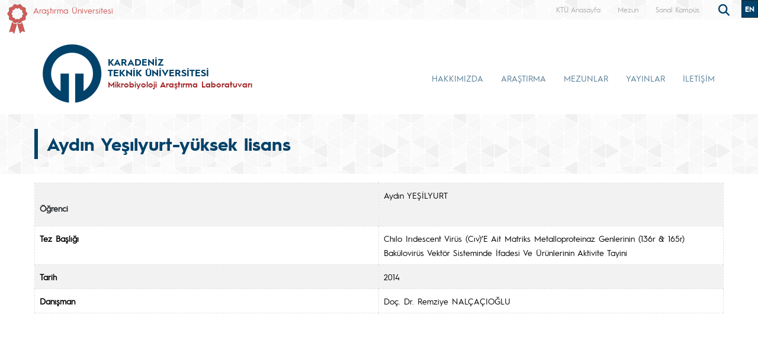

--- FILE ---
content_type: text/html; charset=UTF-8
request_url: https://ktu.edu.tr/mikrolab/aydinyesilyurtyukseklisans
body_size: 34074
content:
<!doctype html>
<html lang="tr">
<head>

<!-- Google tag (gtag.js) --> 
<script async src="https://www.googletagmanager.com/gtag/js?id=G-5X5FVCMBFN"></script> 
<script>
  window.dataLayer = window.dataLayer || [];
  function gtag(){dataLayer.push(arguments);}
  gtag('js', new Date());

  gtag('config', 'G-5X5FVCMBFN');
</script>
<meta charset="utf-8">
<meta name="viewport" content="width=device-width, initial-scale=1">
<meta name="description" content="Karadeniz Teknik Üniversitesi güçlü akademik kadrosu, 32 bini aşkın öğrencisi ve 258 bini aşkın mezunu ile ülkemizin önde gelen üniversitelerinden biridir. Köklü geçmişi, oturmuş gelenekleri, eğitim-öğretim deneyimi, altyapısı, mükemmel kampüsü ve nitelikli eğitim-öğretim ve araştırma kadrosu ile KTÜ bir ekoldür.">
<meta name="keywords" content="KTÜ, ktü, Karadeniz Technical University, Karadeniz Teknik Üniversitesi, KTU, ktu, 1955">
<meta name="author" content="Karadeniz Teknik Üniversitesi">
<meta name="generator" content="KTÜ WYS">
<title>
Aydın Yeşılyurt-yüksek lisans | Mikrobiyoloji Araştırma Laboratuvarı</title>
<link rel="icon" type="image/x-icon" href="/image/tr_bg.png">
<script src="/assets/js/jquery.min.js"></script> 
<script src="/assets/js/functions.js"></script> 

<!-- Bootstrap core CSS -->
<link href="/assets/css/bootstrap.min.css" rel="stylesheet">
<link href="/assets/css/style.css" rel="stylesheet" >
<link href="/assets/css/search.css" rel="stylesheet" type="text/css">
<link href="/assets/fontawesome6/css/all.css" rel="stylesheet">
<script>
		$(document).ready(function(){
			
			
			
			var tooltipTriggerList = [].slice.call(document.querySelectorAll('[data-bs-toggle="tooltip"]'))
			var tooltipList = tooltipTriggerList.map(function (tooltipTriggerEl) {
  				return new bootstrap.Tooltip(tooltipTriggerEl)
			})

			$('table').addClass('table table-striped table-hover table-bordered caption-top');	
	
			$('.carousel').carousel({
    			pause: "true"
			});	

	
			$("#carousel-prev").click(function(){
    			$("#carouselText").carousel("prev");
  			});
  
			$("#carousel-next").click(function(){
    			$("#carouselText").carousel("next");
  			});  		
		
		});

// ********** FOTO GALERİ ****************
		$(document).ready(function(){

    		loadGallery(true, 'a.thumbnail');

			//This function disables buttons when needed
			function disableButtons(counter_max, counter_current){
				$('#show-previous-image, #show-next-image').show();
				if(counter_max == counter_current){
					$('#show-next-image').hide();
				} else if (counter_current == 1){
					$('#show-previous-image').hide();
				}
			}


			function loadGallery(setIDs, setClickAttr){
				var current_image,
					selector,
					counter = 0;

				$('#show-next-image, #show-previous-image').click(function(){
					if($(this).attr('id') == 'show-previous-image'){
						current_image--;
					} else {
						current_image++;
					}

					selector = $('[data-image-id="' + current_image + '"]');
					updateGallery(selector);
				});

				function updateGallery(selector) {

					var $sel = selector;
					current_image = $sel.data('image-id');
					$('#image-gallery-caption').text($sel.data('caption'));
					$('#image-gallery-title').text($sel.data('title'));
					$('#image-gallery-image').attr('src', $sel.data('image'));
					disableButtons(counter, $sel.data('image-id'));
				}

				if(setIDs == true){
					$('[data-image-id]').each(function(){
						counter++;
						$(this).attr('data-image-id',counter);
					});
				}
				$(setClickAttr).on('click',function(){
					updateGallery($(this));
				});
			}
		});		

// ********** FOTO GALERİ ****************
	
	  </script>
</head>

<body class="d-flex flex-column min-vh-100">
<header class="header">
  <div class="container-fluid header-container">
    <div class="container-xxl" style="padding: 0px;">
      <div class="row row-cols-auto justify-content-end ust">
        <div class="col-auto d-flex align-items-start d-none d-md-flex " style="margin-top: 7px;"> <img src="https://www.ktu.edu.tr/image/kurdela.png" alt="Araştırma Üniversitesi"> <a style=" font-size: 14px; color: #d05b57; margin-left: 10px;" href="/arastirmauniversitesi">
          Araştırma Üniversitesi          </a> </div>
          
          <div class="col-auto d-flex align-items-start d-none d-md-flex ">  
                    
          </div>
          
          <div class="col-auto d-flex align-items-start d-none d-md-flex ">  
                    
          </div>
          
          
          <div class="col-auto d-flex align-items-start me-auto d-none d-md-flex ">  
                    
          </div>

		 
        <div class="ust1"> <a href="/">
          KTÜ Anasayfa          </a> </div>
		                           <div class="ust1 d-none d-sm-block"> <a href="https://www.ktu.edu.tr/mezun">
          Mezun          </a> </div>
        <div class="ust1 d-none d-sm-block"> <a href="http://tanitim.ktu.edu.tr/oynatici.htm?tour=tur.json" target="_blank">
          Sanal Kampüs          </a> </div>
           <!--<div class="ust1 d-none d-sm-block"> <a href="https://ktu.edu.tr/oir" target="_blank" style="color:#00426a; font-weight: bold;font-size: 14px;">
          <i class="fa-solid fa-earth-europe"></i> International
          </a> </div>
        
        <div class="content d-none d-sm-block"> 
				
				<div class="search">
					
  					<input type="text" class="search__input" aria-label="search" placeholder="" id="arama_kutu" name="terim">
					
					<button class="search__submit" aria-label="submit search"><i class="fas fa-search"></i></button>
					
				</div> 

				<script>

					var input = document.getElementById("arama_kutu");
					input.addEventListener("keyup", function(event) {
					  if (event.keyCode === 13) {
					   event.preventDefault();
					   window.location.href = "/ara/" + document.getElementById("arama_kutu").value;
					  }
					});
					</script>
				
		    </div>-->
        
        <div class="content">
          <div class="search">
            <form action="/ara" method="post" id="ara_form" style="width: 100%;">
              <input type="text" class="search__input" aria-label="search" autocomplete="off" required="required" name="terim" id="terim" onKeyUp="this.value=this.value.buyukHarf()">
              <div class="search__submit" id="searchicon"><i class="fas fa-search"></i></div>
            </form>
          </div>
        </div>
        <div class="ust3">
          <div class="btn-group" role="group">
                        <button id="btnGroupDrop1" type="button" class="btn btn-dark btn-tr button-dil1" onclick="window.location='/microlab'"> EN <i class="bi bi-chevron-double-down"></i> </button>
            <!--
                        <button id="btnGroupDrop1" type="button" class="btn btn-dark btn-tr button-dil1" data-bs-toggle="dropdown" aria-expanded="false">
                        <i class="bi bi-chevron-double-down"></i> </button>
            <ul class="dropdown-menu ul-en" aria-labelledby="btnGroupDrop1">
              <li style="width: 100%;">
                <button type="button" onclick="window.location='https://ktu.edu.tr/farabihospital'" class="btn btn-dark btn-tr button-dil2">EN</button>
              </li>
              
                <li style="width: 100%;">
                <button type="button" onclick="window.location='https://ktufarabihospital.com/ru/home-ru/'" class="btn btn-dark btn-tr button-dil2">RU</button>
              </li>
              <li style="width: 100%;">
                <button type="button" onclick="window.location='https://ktufarabihospital.com/ge/home/'" class="btn btn-dark btn-tr button-dil2">GE</button>
              </li>
              <li style="width: 100%;">
                <button type="button" onclick="window.location='https://ktufarabihospital.com/ar/home-ar-3/'" class="btn btn-dark btn-tr button-dil2">AR</button>
              </li> 
            </ul>
            			  -->
			  <style>
@-moz-document domain("ktu.edu.tr") {
    body, html {
        background-color: #1e1e1e !important;
        color: #ffffff !important;
    }
    a, h1, h2, h3, h4, h5, h6, p, span {
        color: #ddd !important;
    }
    header, nav, footer {
        background-color: #2c2c2c !important;
    }
    .container, .content, .panel, .box, .card {
        background-color: #252525 !important;
        color: #ffffff !important;
    }
    img {
        filter: brightness(0.8) contrast(1.2);
    }
}
</style>

			  
			  
          </div>
        </div>
      </div>
    </div>
  </div>
</header>
<style>
.ktu-banner {
  max-width: 250px; /* genişliği buradan ayarlayabilirsin */
  white-space: normal; /* metin satır kaydırabilir */
  word-wrap: break-word;
  color: #a12123;	
}

.ktu-banner-mobile {
  max-width: 250px;
  font-size: 12px;
  color: #a12123;	
  white-space: normal;
  word-wrap: break-word;
}
</style>
<script>
			  
		$(document).ready(function(){
  
		var btns = document.getElementsByClassName("menu-pills");
		
		for (var i = 0; i < btns.length; i++) {
        btns[i].addEventListener("click", function () {
			event.stopPropagation();//Add function here
        });
    	}
			
		});
	  
		  </script> 

<nav class="navbar navbar-expand-lg header-nav navbar-light " style="padding:0px !important;">
  
	<div class="container  align-items-start menu-container">
	
    
		<a class="navbar-brand align-self-end" style="margin-left:-12px;" href="/mikrolab">
						<div class="row align-items-center" style="flex-wrap: nowrap;">
			<div class="col-auto d-none d-sm-block" style="padding-right: 0px;">
				<img src="/image/tr_bg.png" class="img-fluid brand-image"> 
			</div>
			<div class="col-auto d-block d-sm-none" style="padding-right: 0px;">
				<img src="/image/tr_bg.png" class="img-fluid brand-image" style="width:100px;"> 
			</div>				
			<div class="col-auto align-middle brand-name-div">
			  	<p class="brand-name-ktu">KARADENİZ<br>TEKNİK ÜNİVERSİTESİ</p>
				
				<p class="banner-name brand-name-birim d-none d-sm-block ktu-banner">Mikrobiyoloji Araştırma Laboratuvarı</p>
				<p class="banner-name brand-name-birim d-block d-sm-none ktu-banner-mobile">Mikrobiyoloji Araştırma Laboratuvarı</p>
				
			</div>
						<div class="col-auto brand-col-kisaltma d-none d-xxl-block">
				<div class="brand-kisaltma" style="border-top: 4px solid #a12123; color:#a12123;">
					FENF				</div>
			</div>
				
			</div>
					</a>
		
				
		<button class="navbar-toggler" type="button" data-bs-toggle="offcanvas" data-bs-target="#offcanvasExample" aria-controls="offcanvasExample" aria-expanded="false" aria-label="Toggle navigation" style="margin-top: 40px;">
      <span class="navbar-toggler-icon"></span>
    </button>
		
<div class="offcanvas offcanvas-start" tabindex="-1" id="offcanvasExample" aria-labelledby="offcanvasExampleLabel">
  
	<div class="offcanvas-header">
    <div class="offcanvas-title" id="offcanvasExampleLabel">
			
		</div>
    <button type="button" class="btn-close text-reset" data-bs-dismiss="offcanvas" aria-label="Close"></button>
  </div>
  <div class="offcanvas-body" id="mobile-menu">
	
	 
      <ul class="navbar-nav ml-auto mb-2 mb-lg-0 h-75 align-self-end">
        		<li class="nav-item">
          <a class="nav-link nav-link-menu h-100 collapsed anamenu anamenu-mobile" href="#" id="navbarDropdown-mobile-2722" role="button" data-bs-toggle="collapse" aria-expanded="false" data-bs-target="#drop-mobile-2722" aria-controls="drop-mobile-2722">HAKKIMIZDA</a>
        </li>
		  
		<div class="collapse megamenu" id="drop-mobile-2722" data-bs-parent="#mobile-menu" >
          	<div class="container">
            <div class="row" style="padding: 1rem;">
            	
                <div class="col-md-12 col-xs-12" style="padding-bottom:20px;">
					
						<div class="nav flex-column nav-pills me-3 col-md-4 col-xs-6" id="v-pills-tab" role="tablist" aria-orientation="vertical">
                        										
									<button class="nav-link menu-pills text-start" id="v-pills-mobile-27222599-tab" data-bs-toggle="collapse" data-bs-target="#v-pills-mobile-27222599" type="button" role="button" aria-controls="v-pills-mobile-27222599" aria-selected="true"><div class="underline"> Personel <i class="fas fa-angle-double-right" style="float:right; font-size:15px;"></i></div>  </button>
                        		                      	</div>
						
						<div class="tab-content col-md-8 col-xs-6" id="v-pills-tabContent-2722">
							
																
							<div class="collapse" id="v-pills-mobile-27222599" role="tabpanel" aria-labelledby="v-pills-mobile-27222599-tab"  data-bs-parent="#v-pills-tabContent-2722" ><hr class="menutab-hr">
								<div class="row">
									<div class="col-md-6 col-xs-12">
                                		<ul class="list-group list-group-flush" style="width:87%;">
											
																									
														<li class="list-group-item menu-items" onclick="window.location='/mikrolab/akademik';">Akademik Personel</li>
														
																											
														<li class="list-group-item menu-items" onclick="window.location='/mikrolab/misafirarastirmacilar';">Misafir Araştırmacılar</li>
														
																											
														<li class="list-group-item menu-items" onclick="window.location='/mikrolab/doktorasonrasiarastirmacilar';">Doktora Sonrası Araştırmacılar</li>
														
																											
														<li class="list-group-item menu-items" onclick="window.location='/mikrolab/doktoraogrencileri';">Doktora Öğrencileri</li>
														
																											
														<li class="list-group-item menu-items" onclick="window.location='/mikrolab/yukseklisansogrencileri';">Yüksek Lisans Öğrencileri</li>
														
																											
														<li class="list-group-item menu-items" onclick="window.location='/mikrolab/misafirogrenciler';">Misafir Öğrenciler</li>
														
																							</ul>
									</div>
									<div class="col-md-6 col-xs-12">
                                		<ul class="list-group list-group-flush" style="width:87%;">
																								
										</ul>
									</div>
								</div>
							</div>
									
                        										
							
							
							
						
						</div>
					
				</div>
            
            </div>  
          </div>
          </div>

				<li class="nav-item">
          <a class="nav-link nav-link-menu h-100 collapsed anamenu anamenu-mobile" href="#" id="navbarDropdown-mobile-2723" role="button" data-bs-toggle="collapse" aria-expanded="false" data-bs-target="#drop-mobile-2723" aria-controls="drop-mobile-2723">ARAŞTIRMA</a>
        </li>
		  
		<div class="collapse megamenu" id="drop-mobile-2723" data-bs-parent="#mobile-menu" >
          	<div class="container">
            <div class="row" style="padding: 1rem;">
            	
                <div class="col-md-12 col-xs-12" style="padding-bottom:20px;">
					
						<div class="nav flex-column nav-pills me-3 col-md-4 col-xs-6" id="v-pills-tab" role="tablist" aria-orientation="vertical">
                        										
									<button class="nav-link menu-pills text-start" id="v-pills-mobile-27232600-tab" data-bs-toggle="collapse" data-bs-target="#v-pills-mobile-27232600" type="button" role="button" aria-controls="v-pills-mobile-27232600" aria-selected="true"><div class="underline"> Araştırma Alanları <i class="fas fa-angle-double-right" style="float:right; font-size:15px;"></i></div>  </button>
                        		                      	</div>
						
						<div class="tab-content col-md-8 col-xs-6" id="v-pills-tabContent-2723">
							
																
							<div class="collapse" id="v-pills-mobile-27232600" role="tabpanel" aria-labelledby="v-pills-mobile-27232600-tab"  data-bs-parent="#v-pills-tabContent-2723" ><hr class="menutab-hr">
								<div class="row">
									<div class="col-md-6 col-xs-12">
                                		<ul class="list-group list-group-flush" style="width:87%;">
											
																									
														<li class="list-group-item menu-items" onclick="window.location='/mikrolab/arastirmaalanlari';">Genel Bakış</li>
														
																											
														<li class="list-group-item menu-items" onclick="window.location='/mikrolab/viruscalismalari';">Virüs Çalışmaları</li>
														
																											
														<li class="list-group-item menu-items" onclick="window.location='/mikrolab/baktericalismalari';">Bakteri Çalışmaları</li>
														
																											
														<li class="list-group-item menu-items" onclick="window.location='/mikrolab/lokalentomopatojenizolatlarimiz';">Lokal Entomopatojen İzolatlarımız</li>
														
																								
										</ul>
									</div>
								</div>
							</div>
									
                        										
							
							
							
						
						</div>
					
				</div>
            
            </div>  
          </div>
          </div>

		
		<li class="nav-item">
          <a class="nav-link nav-link-menu h-100 collapsed anamenu anamenu-mobile" href="/mikrolab/mezunlar">MEZUNLAR</a>
        </li>

		
		<li class="nav-item">
          <a class="nav-link nav-link-menu h-100 collapsed anamenu anamenu-mobile" href="/mikrolab/yayinlar">YAYINLAR</a>
        </li>

		
		<li class="nav-item">
          <a class="nav-link nav-link-menu h-100 collapsed anamenu anamenu-mobile" href="/mikrolab/iletisim">İLETİŞİM</a>
        </li>

		      </ul>
      
   
    
  </div>
</div>
		
		
    <div class="collapse navbar-collapse justify-content-end h-75 align-self-end" id="navbarSupportedContent" style="margin-right: -12px;">
      <ul class="navbar-nav ml-auto mb-2 mb-lg-0 h-75 align-self-end">
        		<li class="nav-item">
          <a class="nav-link nav-link-menu h-100 collapsed anamenu anamenu-mobile" href="#" id="navbarDropdown-2722" role="button" data-bs-toggle="collapse" aria-expanded="false" data-bs-target="#drop-2722" aria-controls="drop-2722">HAKKIMIZDA</a>
        </li>

				<li class="nav-item">
          <a class="nav-link nav-link-menu h-100 collapsed anamenu anamenu-mobile" href="#" id="navbarDropdown-2723" role="button" data-bs-toggle="collapse" aria-expanded="false" data-bs-target="#drop-2723" aria-controls="drop-2723">ARAŞTIRMA</a>
        </li>

		
		<li class="nav-item">
          <a class="nav-link nav-link-menu h-100 collapsed anamenu" href="/mikrolab/mezunlar">MEZUNLAR</a>
        </li>

		
		<li class="nav-item">
          <a class="nav-link nav-link-menu h-100 collapsed anamenu" href="/mikrolab/yayinlar">YAYINLAR</a>
        </li>

		
		<li class="nav-item">
          <a class="nav-link nav-link-menu h-100 collapsed anamenu" href="/mikrolab/iletisim">İLETİŞİM</a>
        </li>

		      </ul>
      
    </div>
	</div>	 
  
</nav>


<div id="menumega">
	
        	
		<div class="collapse megamenu" id="drop-2722" data-bs-parent="#menumega" >
          	<div class="container">
            <div class="row menu-row">
            	<div class="col-md-3 col-xs-12 d-flex align-items-center d-none d-lg-flex col-menu-label">
                	
                  <p class="text-break menu-label">HAKKIMIZDA</p>
                    
                </div>
                <div class="col-md-9 col-xs-12 col-menu-list">
					<div class="d-flex align-items-start">
						<div class="nav flex-column nav-pills me-3 col-md-4 col-xs-6" id="v-pills-tab" role="tablist" aria-orientation="vertical">
                        										
									<button class="nav-link menu-pills text-start active" id="v-pills-27222599-tab" data-bs-toggle="pill" data-bs-target="#v-pills-27222599" type="button" role="tab" aria-controls="v-pills-27222599" aria-selected="true"><div class="underline"> Personel <i class="fas fa-angle-double-right" style="float:right; font-size:15px;"></i></div>  </button>
                        		                      	</div>
						
						<div class="tab-content col-md-8 col-xs-6" id="v-pills-tabContent">
							
																
							<div class="tab-pane fade show active" id="v-pills-27222599" role="tabpanel" aria-labelledby="v-pills-27222599-tab">
								<div class="row">
									<div class="col-md-6 col-xs-12">
                                		<ul class="list-group list-group-flush" style="width:87%;">
											
																										
														<li class="list-group-item menu-items"><a href="/mikrolab/akademik"  style="text-decoration: none;">Akademik Personel</a></li>
														
																												
														<li class="list-group-item menu-items"><a href="/mikrolab/misafirarastirmacilar"  style="text-decoration: none;">Misafir Araştırmacılar</a></li>
														
																												
														<li class="list-group-item menu-items"><a href="/mikrolab/doktorasonrasiarastirmacilar"  style="text-decoration: none;">Doktora Sonrası Araştırmacılar</a></li>
														
																												
														<li class="list-group-item menu-items"><a href="/mikrolab/doktoraogrencileri"  style="text-decoration: none;">Doktora Öğrencileri</a></li>
														
																												
														<li class="list-group-item menu-items"><a href="/mikrolab/yukseklisansogrencileri"  style="text-decoration: none;">Yüksek Lisans Öğrencileri</a></li>
														
																												
														<li class="list-group-item menu-items"><a href="/mikrolab/misafirogrenciler"  style="text-decoration: none;">Misafir Öğrenciler</a></li>
														
																							</ul>
									</div>
									<div class="col-md-6 col-xs-12">
                                		<ul class="list-group list-group-flush" style="width:87%;">
																								
										</ul>
									</div>
								</div>
							</div>
									
                        										
							
							
							
						
						</div>
					</div>
				</div>
            
            </div>  
          </div>
          </div>

			
		<div class="collapse megamenu" id="drop-2723" data-bs-parent="#menumega" >
          	<div class="container">
            <div class="row menu-row">
            	<div class="col-md-3 col-xs-12 d-flex align-items-center d-none d-lg-flex col-menu-label">
                	
                  <p class="text-break menu-label">ARAŞTIRMA</p>
                    
                </div>
                <div class="col-md-9 col-xs-12 col-menu-list">
					<div class="d-flex align-items-start">
						<div class="nav flex-column nav-pills me-3 col-md-4 col-xs-6" id="v-pills-tab" role="tablist" aria-orientation="vertical">
                        										
									<button class="nav-link menu-pills text-start active" id="v-pills-27232600-tab" data-bs-toggle="pill" data-bs-target="#v-pills-27232600" type="button" role="tab" aria-controls="v-pills-27232600" aria-selected="true"><div class="underline"> Araştırma Alanları <i class="fas fa-angle-double-right" style="float:right; font-size:15px;"></i></div>  </button>
                        		                      	</div>
						
						<div class="tab-content col-md-8 col-xs-6" id="v-pills-tabContent">
							
																
							<div class="tab-pane fade show active" id="v-pills-27232600" role="tabpanel" aria-labelledby="v-pills-27232600-tab">
								<div class="row">
									<div class="col-md-6 col-xs-12">
                                		<ul class="list-group list-group-flush" style="width:87%;">
											
																										
														<li class="list-group-item menu-items"><a href="/mikrolab/arastirmaalanlari"  style="text-decoration: none;">Genel Bakış</a></li>
														
																												
														<li class="list-group-item menu-items"><a href="/mikrolab/viruscalismalari"  style="text-decoration: none;">Virüs Çalışmaları</a></li>
														
																												
														<li class="list-group-item menu-items"><a href="/mikrolab/baktericalismalari"  style="text-decoration: none;">Bakteri Çalışmaları</a></li>
														
																												
														<li class="list-group-item menu-items"><a href="/mikrolab/lokalentomopatojenizolatlarimiz"  style="text-decoration: none;">Lokal Entomopatojen İzolatlarımız</a></li>
														
																								
										</ul>
									</div>
								</div>
							</div>
									
                        										
							
							
							
						
						</div>
					</div>
				</div>
            
            </div>  
          </div>
          </div>

			

        </div>


<!-- ####################### DUYURULAR #####################################-->
<div class="container-fluid" style="background-image: url('../../image/top_bg.png'); padding-top: 10px; padding-bottom: 10px;">
    <div class="container">
        <div class="row">
            <div class="col-12" style="padding:15px;padding-left:0px;">
                <div style="float:left;border-left:6px solid #00426a;padding-top:7px; padding-left: 15px;">
                    <h2 class="sayfabaslik" style="color:#00426a;"> <b>
                        Aydın Yeşılyurt-yüksek lisans                        </b> </h2>
                </div>
            </div>
        </div>
    </div>
</div>
<div class="container-fluid">
    <div class="container" style="padding-bottom: 15px; padding-top: 15px;">
        <div class="row">
            <div class="col-12 icerik" id="icerik" style=" padding: 0; padding-top: 15px; padding-bottom: 100px; min-height: 500px;"> 
			<table align="left" border="1" cellpadding="0" cellspacing="0">
	<tbody>
		<tr>
			<td style="width:302px">
			<h1><strong><span style="font-size:14px">&Ouml;ğrenci</span></strong></h1>
			</td>
			<td style="width:302px">
			<p><span style="font-size:14px">Aydın YEŞİLYURT</span></p>
			</td>
		</tr>
		<tr>
			<td style="width:302px">
			<p><span style="font-size:14px"><strong>Tez Başlığı</strong></span></p>
			</td>
			<td style="width:302px">
			<p><span style="font-size:14px">Chılo Irıdescent Vir&uuml;s (Cıv)&rsquo;E Ait Matriks Metalloproteinaz Genlerinin (136r &amp; 165r) Bak&uuml;lovir&uuml;s Vekt&ouml;r Sisteminde İfadesi Ve &Uuml;r&uuml;nlerinin Aktivite Tayini</span></p>
			</td>
		</tr>
		<tr>
			<td style="height:24px; width:302px">
			<p><span style="font-size:14px"><strong>Tarih</strong></span></p>
			</td>
			<td style="height:24px; width:302px">
			<p><span style="font-size:14px">2014</span></p>
			</td>
		</tr>
		<tr>
			<td style="width:302px">
			<p><span style="font-size:14px"><strong>Danışman</strong></span></p>
			</td>
			<td style="width:302px">
			<p><span style="font-size:14px">Do&ccedil;. Dr. Remziye NAL&Ccedil;A&Ccedil;IOĞLU</span></p>
			</td>
		</tr>
	</tbody>
</table>
 


				

			</div>
        </div>
				<div class="row" style="margin-top: 10px;">
        	<div class="col-12">
            	<p style="font-size:14px;margin-bottom:0px;color:#00426a;">
							11 Şubat 2019											
             	</p>
                <div class="row" style="padding-left:11px;padding-right:15px;">
                	<div class="col-2" style="border-bottom:3px solid #00426a;"></div>
                	<div class="col-10" style="float:left;border-bottom:3px solid #e6e7e8;"></div>
                </div>
        	</div>
      	</div>	
		    </div>
</div>


<!-- ####################### SOSYAL MEDYA BUTONLARI #####################################-->
<div class="container-fluid">
    <div class="container" style="padding-bottom: 15px; padding-top: 15px;">
		<div class="row" style="margin: 20px;">
        	<div class="col-12 text-end">
								<a style="color: #1eafc7;text-decoration: none;" href="https://www.facebook.com/sharer/sharer.php?u=https://ktu.edu.tr/mikrolab/aydinyesilyurtyukseklisans" target="_blank"><i class="fa-brands fa-square-facebook fa-xl">&nbsp;</i></a> 
				<a style="color: #1eafc7;text-decoration: none;" class="social-button twitter" href="https://twitter.com/intent/tweet?url=https://ktu.edu.tr/mikrolab/aydinyesilyurtyukseklisans&amp;text=Aydın Yeşılyurt-yüksek lisans" target="_blank"><i class="fa-brands fa-square-x-twitter fa-xl">&nbsp;</i></a> 
				<a style="color: #1eafc7;text-decoration: none;" class="social-button linkedin" href="https://www.linkedin.com/sharing/share-offsite/?url=https://ktu.edu.tr/mikrolab/aydinyesilyurtyukseklisans" target="_blank"><i class="fab fa-linkedin fa-xl">&nbsp;</i></a> 
				<a style="color: #1eafc7;text-decoration: none;" class="social-button whatsapp" href="https://api.whatsapp.com/send?text=https://ktu.edu.tr/mikrolab/aydinyesilyurtyukseklisans" target="_blank"><i class="fa-brands fa-square-whatsapp fa-xl">&nbsp;</i></a>
			</div>				
		</div>			
    </div>
</div>
<footer class="mt-auto">

<!-- ####################### ALT KISIM #####################################-->    
    <div class="container-fluid" style="background-color:#e6e7e8;">
    	<div class="container">
		  <div class="row">
			<div class="col-12" style="height:15px;">
		    </div>
          </div>  
 		</div>
  	</div>
   	<div class="container-fluid" style="background-color:#2d2d2d;">
    	<div class="container" style="padding-top: 20px !important; padding-bottom: 10px !important;">        
		  <div class="row row-cols-auto">
			<div class="col-12 col-sm-12 col-md-5 col-lg-3">
            	<img src="../../image/Logo2.png" style="max-width:325px;" alt="KTÜ">
	    	</div>                        
			<div class="col-12 col-sm-12 col-md-4 col-lg-3" style="color: #fff;margin-top:20px;">
				<div style="display: flex; align-items: center;">
				            	<div style="float:left;margin-right:5px;font-size:24px;"><i class="fas fa-map-marker-alt" aria-hidden="true"></i></div>
                <div style="float:left;font-size:12px;">Karadeniz Teknik Üniversitesi  Fen Fakültesi Biyoloji Bölümü Mikrobiyoloji Anabilim Dalı 61080 TRABZON</div>
								</div>
                <div style="display: flex; align-items: center;">
				                <div style="float:left;margin-right:5px;font-size:24px;"><i class="fas fa-at" aria-hidden="true"></i></div>
                <div style="float:left;font-size:12px;">zihni@ktu.edu.tr</div>
								</div>
	    	</div>                        
			<div class="col-12 col-sm-12 col-md-3 col-lg-2" style="color: #fff;margin-top:20px;font-size:24px;">
            	<div style="display: flex; align-items: center;">
								<div style="float:left;margin-right:5px;font-size:24px;">
					<i class="fas fa-phone-square-alt"></i>
				</div> 
				<div style="float:left;font-size:12px;">	
					+90 462 377 3320                                        				</div>
								</div> 
            	<div style="display: flex; align-items: center;">
										<div style="float:left;margin-right:5px;font-size:24px;">
						<i class="fas fa-fax"></i>
					</div> 	
					<div style="float:left;font-size:12px;">	
						 +90 462 325 3200					</div>
									</div>    
	    	</div>                        
			                       
			<div class="col-auto ms-auto" style="color: #fff;margin-top:20px;">
            	<a href="https://apps.apple.com/tr/app/kt%C3%BC-mobil/id6474992226" target="_blank"><img class="float-end" src="https://www.ktu.edu.tr/image/app-store.png" style="margin-left: 15px;" alt="KTÜ Mobil IOS"></a>
				<a href="https://play.google.com/store/apps/details?id=ktu.mobil&hl=tr" target="_blank"><img class="float-end" src="https://www.ktu.edu.tr/image/google-play.png" alt="KTÜ Mobil Android"></a>            
	    	
            	            
	    	</div>                                                                                    
          </div>  
		  <div class="row row-cols-auto">
			<div class="col-md-4" style="padding:15px;color: #fff; font-size: 12px; display: flex; align-items: center;">
				© Karadeniz Teknik Üniversitesi. Tüm Hakları Saklıdır 
	    	</div>                        
			<div class="col-auto ms-auto" style="padding:15px;color: #fff; font-size: 32px;">
				            	            	            	            					<!-- <a class="sosyalmedya" href="/radyotv" target=_blank>
					<i class="fas fa-broadcast-tower"></i>
				</a>
				<a class="sosyalmedya" href="/ktuhaber" target=_blank>
					<i class="fas fa-newspaper"></i>
				</a>-->
	    	</div>  
		   </div>	                      
          
 		</div>
	</div> 
</footer>

<button onclick="topFunction()" id="topbtn" title="Başa Dön"><i class="fas fa-angle-up"></i></button>  


<script>
// Get the button
let mybutton = document.getElementById("topbtn");

// When the user scrolls down 20px from the top of the document, show the button
window.onscroll = function() {scrollFunction()};

function scrollFunction() {
  if (document.body.scrollTop > 20 || document.documentElement.scrollTop > 20) {
    mybutton.style.display = "block";
  } else {
    mybutton.style.display = "none";
  }
}

// When the user clicks on the button, scroll to the top of the document
function topFunction() {
  document.body.scrollTop = 0;
  document.documentElement.scrollTop = 0;
}
</script>


<script src="/assets/js/bootstrap.bundle.min.js"></script>

      
  </body>
</html>
